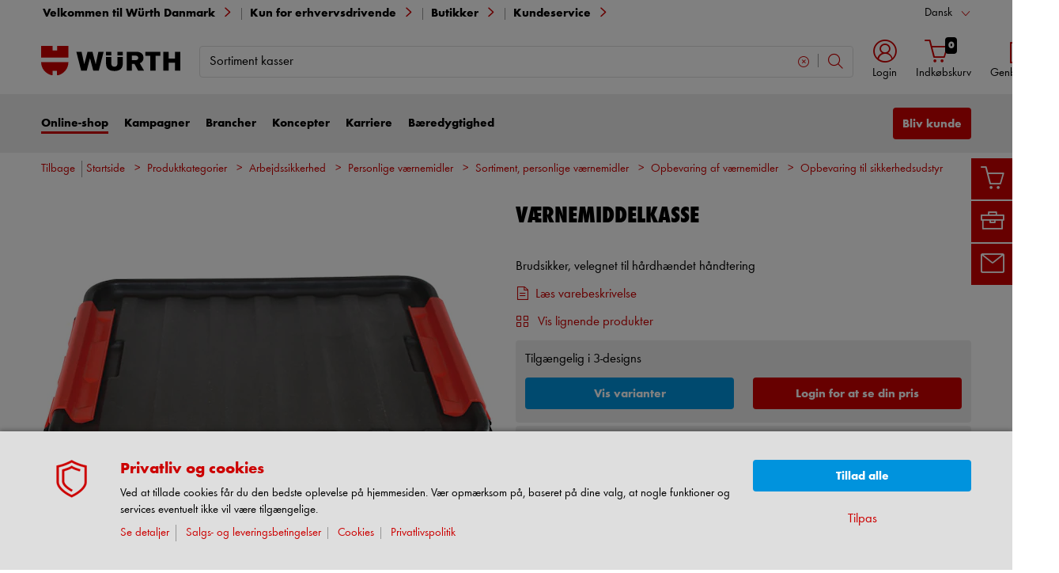

--- FILE ---
content_type: text/html;charset=utf-8
request_url: https://eshop.wuerth.dk/is-bin/INTERSHOP.enfinity/WFS/3105-B1-Site/da_DK/-/DKK/ViewModelDetail-AjaxRetrieveModelProductsTable?CatalogCategoryID=hXQK8At2b4YAAAGPxUefIyfF&SelectedFilterAttribut=&ActualUserSettings_LoggedIn=false&ActualUserSettings_AvailabilityVisible=false&CampaignName=
body_size: 1941
content:






<div id="modelProductsTableLazy">
<div id="modelDetailFirstSingleValueAttributes">









































































































































</div>
<div id="modelProductsTable">







































































































































<table id="data_table" class="d-none displayTableMode table " data-productNos='0899100015,0899100030,0899100045'>
	<thead class="search_and_filter_block responsiveB4">
		<tr class="search-row" >
			<th class="nosort p-0" colspan="12">
				<div class="row">
					<div class="col-md-4"><p>Med vores filter kan du afgrænse din søgning ved at vælge egenskaber.</p></div>
					<div class="col-md-6 ml-auto"  id="search_container"></div>
				</div>
			</th>
		</tr>

		<tr class="filter-row " role="row" >
			<th colspan="60">
				<div class="row small-gutters">
					
						<div class="col-md-3 js-datatablecol multiselect-wrapper" title="Bredde"  id="AT_Width"></div>	
					
						<div class="col-md-3 js-datatablecol multiselect-wrapper" title="H&oslash;jde"  id="AT_Height"></div>	
					
						<div class="col-md-3 js-datatablecol multiselect-wrapper" title="L&aelig;ngde"  id="AT_Length"></div>	
					
				</div>
				<div class="filter-row-selected-filters" role="row" style="display:none;">
					<div class="filter-row-selected-filters-left d-inline-block"></div>
					<ul id="deselect-filter-list" class="col-md-11"></ul>
				</div>
			</th>
		</tr>

		<tr  role="row">
			<th class="header_col">
				<span class='sortingIcon'></span>
				<span class='headerName'>Varenr.</span>
			</th>
			
				<th class="d-none d-lg-table-cell header_col js_dynamicColumn" title="Bredde">
					<span class='sortingIcon'></span>
					<span class='headerName'>Bredde </span>
				</th>
			
				<th class="d-none d-lg-table-cell header_col js_dynamicColumn" title="H&oslash;jde">
					<span class='sortingIcon'></span>
					<span class='headerName'>H&oslash;jde </span>
				</th>
			
				<th class="d-none d-lg-table-cell header_col js_dynamicColumn" title="L&aelig;ngde">
					<span class='sortingIcon'></span>
					<span class='headerName'>L&aelig;ngde </span>
				</th>
			
			<th class="noPadding centeralign md-quantity d-none d-lg-table-cell">Antal </th>
			<th class="noPadding pl-2 d-lg-none">Attributter</th>
			<th class="noPadding centeralign md-packageunit d-none d-md-table-cell">PE</th>
			<th class="noPadding rightalign">
				<div class="right">
					<span class="alignDown ">
						


































































































































Pris/PE
					</span>
				</div>
			</th>
			<th class="noPadding"></th>
			<th class="noPadding d-none d-lg-table-cell"></th>
		</tr>
	</thead>

	<tbody>
		
		
		
		
			<tr class="modelDetailRow " data-sku="0899100015">
				<td class="productNo">
					



	



<a class="text-prewrap " href="https://eshop.wuerth.dk/Vrnemiddelkasse-OPBEVARINGSKASSE-SLAGFAST-PLAST-15L/0899100015.sku/da/DK/DKK/" data-productNo="0899100015" data-manufacturerNo="0899100015">0899100015</a>

					<div class="availability" id="Availability_0899100015">
						
					</div>
				</td>
				
				
					<td class="dynamicCol d-none d-lg-table-cell ">
						30 cm
					</td>
					
				
					<td class="dynamicCol d-none d-lg-table-cell ">
						19 cm
					</td>
					
				
					<td class="dynamicCol d-none d-lg-table-cell ">
						40 cm
					</td>
					
				
				<td class="stk d-none d-lg-table-cell">
					

<div class="input-group input-quantity ">
<a class="btn-quantity-minus js_quantity-minus "><i class="input-group-addon icon-interface-minus"></i></a>
<input
id="Quantity_0899100015" 

type="number"
value="0" 


class="js_input_amount input_amount form-control quantitySelector "




/>
<a class="btn-quantity-plus js_quantity-plus "><i class="input-group-addon icon-interface-plus"></i></a>
</div>
				</td>
				<td class="td_attributes d-lg-none pl-2">
					
						<span class="dynamicSpan ">
							<strong class="h4-style heading-alt mb-0 mt-1">Bredde</strong>
							<span><p class="mb-0">30 cm</p></span>
						</span>
						
					
						<span class="dynamicSpan ">
							<strong class="h4-style heading-alt mb-0 mt-1">H&oslash;jde</strong>
							<span><p class="mb-0">19 cm</p></span>
						</span>
						
					
						<span class="dynamicSpan ">
							<strong class="h4-style heading-alt mb-0 mt-1">L&aelig;ngde</strong>
							<span><p class="mb-0">40 cm</p></span>
						</span>
						
					
				</td>
				<td class="productPackingSelectorTD  d-none d-md-table-cell">
					


<div class="packUnit">
	
		
			<div class="packingDiv">
				<span class="packing" data-packing="1">1 stk.</span>
			</div>
		
	
</div>
				</td>
				<td id ="Price_0899100015" class="line-height-1">
					<img class="loadingImg " src="/is-bin/intershop.static/WFS/3105-B1-Site/-/da_DK/images/working.gif">
				</td>
				<td class="wk_img basketButtonChanger pr-1 pr-md-0">
					
	        			<span class="addToScButton noprint" >
   	    					<input id="priceOnRequest_0899100015" type="hidden" value="false">
       						<span class="colorButton blue">
        						
       						</span>
       					</span>
	       			
				</td>
       			<td class="d-none d-lg-table-cell">
       				<span class="arrow ">
        				<i class="icon-interface-bottom"></i>
        			</span>
       			</td>
			</tr>
			
		
			<tr class="modelDetailRow " data-sku="0899100030">
				<td class="productNo">
					



	



<a class="text-prewrap " href="https://eshop.wuerth.dk/Vrnemiddelkasse-OPBEVARINGSKASSE-TIL-VRNEMIDLER-30L/0899100030.sku/da/DK/DKK/" data-productNo="0899100030" data-manufacturerNo="0899100030">0899100030</a>

					<div class="availability" id="Availability_0899100030">
						
					</div>
				</td>
				
				
					<td class="dynamicCol d-none d-lg-table-cell ">
						39 cm
					</td>
					
				
					<td class="dynamicCol d-none d-lg-table-cell ">
						26 cm
					</td>
					
				
					<td class="dynamicCol d-none d-lg-table-cell ">
						50 cm
					</td>
					
				
				<td class="stk d-none d-lg-table-cell">
					

<div class="input-group input-quantity ">
<a class="btn-quantity-minus js_quantity-minus "><i class="input-group-addon icon-interface-minus"></i></a>
<input
id="Quantity_0899100030" 

type="number"
value="0" 


class="js_input_amount input_amount form-control quantitySelector "




/>
<a class="btn-quantity-plus js_quantity-plus "><i class="input-group-addon icon-interface-plus"></i></a>
</div>
				</td>
				<td class="td_attributes d-lg-none pl-2">
					
						<span class="dynamicSpan ">
							<strong class="h4-style heading-alt mb-0 mt-1">Bredde</strong>
							<span><p class="mb-0">39 cm</p></span>
						</span>
						
					
						<span class="dynamicSpan ">
							<strong class="h4-style heading-alt mb-0 mt-1">H&oslash;jde</strong>
							<span><p class="mb-0">26 cm</p></span>
						</span>
						
					
						<span class="dynamicSpan ">
							<strong class="h4-style heading-alt mb-0 mt-1">L&aelig;ngde</strong>
							<span><p class="mb-0">50 cm</p></span>
						</span>
						
					
				</td>
				<td class="productPackingSelectorTD  d-none d-md-table-cell">
					


<div class="packUnit">
	
		
			<div class="packingDiv">
				<span class="packing" data-packing="1">1 stk.</span>
			</div>
		
	
</div>
				</td>
				<td id ="Price_0899100030" class="line-height-1">
					<img class="loadingImg " src="/is-bin/intershop.static/WFS/3105-B1-Site/-/da_DK/images/working.gif">
				</td>
				<td class="wk_img basketButtonChanger pr-1 pr-md-0">
					
	        			<span class="addToScButton noprint" >
   	    					<input id="priceOnRequest_0899100030" type="hidden" value="false">
       						<span class="colorButton blue">
        						
       						</span>
       					</span>
	       			
				</td>
       			<td class="d-none d-lg-table-cell">
       				<span class="arrow ">
        				<i class="icon-interface-bottom"></i>
        			</span>
       			</td>
			</tr>
			
		
			<tr class="modelDetailRow " data-sku="0899100045">
				<td class="productNo">
					



	



<a class="text-prewrap " href="https://eshop.wuerth.dk/Vrnemiddelkasse-OPBEVARINGSKASSE-TIL-VRNEMIDLER-45-L/0899100045.sku/da/DK/DKK/" data-productNo="0899100045" data-manufacturerNo="0899100045">0899100045</a>

					<div class="availability" id="Availability_0899100045">
						
					</div>
				</td>
				
				
					<td class="dynamicCol d-none d-lg-table-cell ">
						39 cm
					</td>
					
				
					<td class="dynamicCol d-none d-lg-table-cell ">
						27 cm
					</td>
					
				
					<td class="dynamicCol d-none d-lg-table-cell ">
						50 cm
					</td>
					
				
				<td class="stk d-none d-lg-table-cell">
					

<div class="input-group input-quantity ">
<a class="btn-quantity-minus js_quantity-minus "><i class="input-group-addon icon-interface-minus"></i></a>
<input
id="Quantity_0899100045" 

type="number"
value="0" 


class="js_input_amount input_amount form-control quantitySelector "




/>
<a class="btn-quantity-plus js_quantity-plus "><i class="input-group-addon icon-interface-plus"></i></a>
</div>
				</td>
				<td class="td_attributes d-lg-none pl-2">
					
						<span class="dynamicSpan ">
							<strong class="h4-style heading-alt mb-0 mt-1">Bredde</strong>
							<span><p class="mb-0">39 cm</p></span>
						</span>
						
					
						<span class="dynamicSpan ">
							<strong class="h4-style heading-alt mb-0 mt-1">H&oslash;jde</strong>
							<span><p class="mb-0">27 cm</p></span>
						</span>
						
					
						<span class="dynamicSpan ">
							<strong class="h4-style heading-alt mb-0 mt-1">L&aelig;ngde</strong>
							<span><p class="mb-0">50 cm</p></span>
						</span>
						
					
				</td>
				<td class="productPackingSelectorTD  d-none d-md-table-cell">
					


<div class="packUnit">
	
		
			<div class="packingDiv">
				<span class="packing" data-packing="1">1 stk.</span>
			</div>
		
	
</div>
				</td>
				<td id ="Price_0899100045" class="line-height-1">
					<img class="loadingImg " src="/is-bin/intershop.static/WFS/3105-B1-Site/-/da_DK/images/working.gif">
				</td>
				<td class="wk_img basketButtonChanger pr-1 pr-md-0">
					
	        			<span class="addToScButton noprint" >
   	    					<input id="priceOnRequest_0899100045" type="hidden" value="false">
       						<span class="colorButton blue">
        						
       						</span>
       					</span>
	       			
				</td>
       			<td class="d-none d-lg-table-cell">
       				<span class="arrow ">
        				<i class="icon-interface-bottom"></i>
        			</span>
       			</td>
			</tr>
			
		
	</tbody>
</table>

</div>
</div>

--- FILE ---
content_type: application/javascript
request_url: https://prism.app-us1.com/?a=26163460&u=https%3A%2F%2Feshop.wuerth.dk%2FProduktkategorier%2FOpbevaring-til-sikkerhedsudstyr%2F31050504140104.cyid%2F3105.cgid%2Fda%2FDK%2FDKK%2F
body_size: 117
content:
window.visitorGlobalObject=window.visitorGlobalObject||window.prismGlobalObject;window.visitorGlobalObject.setVisitorId('edfdf1f9-339b-4f69-ae8e-d17834238317', '26163460');window.visitorGlobalObject.setWhitelistedServices('', '26163460');